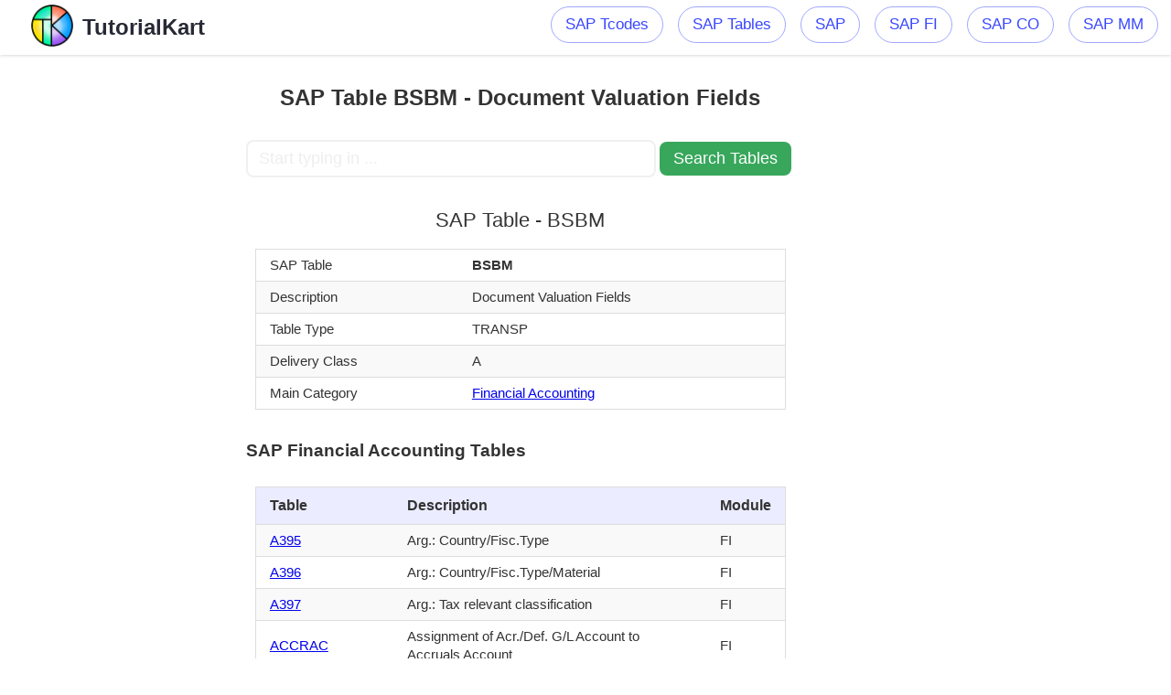

--- FILE ---
content_type: text/html; charset=UTF-8
request_url: https://www.tutorialkart.com/sap-table/?search=BSBM
body_size: 3806
content:


<!DOCTYPE html><html class="no-js" lang="en-US" prefix="og: http://ogp.me/ns#">
	<meta charset="UTF-8">
	<head itemscope itemtype="http://schema.org/WebSite">
	<link rel="icon" href="https://www.tutorialkart.com/cdn/ic_fevicon.png" type="image/x-icon">
	<link rel="stylesheet" href="https://www.tutorialkart.com/wp-content/themes/twentynineteen/style-tcode.css">
	<meta name="viewport" content="width=device-width, initial-scale=1">
	<meta name="apple-mobile-web-app-capable" content="yes">
	<meta name="apple-mobile-web-app-status-bar-style" content="black">
	<link rel="prefetch" href="https://www.tutorialkart.com"> <link rel="prerender" href="https://www.tutorialkart.com">
	<meta itemprop="name" content="SAP Tutorial, Salesforce Tutorial, Java Tutorial, Android Tutorial, C, C++ Tutorial, DS Tutorial, HTML Tutorial, Informatica Tutorial, Microsoft Dynamics Tutorial, MSBI Tutorial, Multimedia Tutorial, Python Tutorial, SEO Tutorial, SQL Tutorial, Tableau Tutorial, UNIX Tutorial">
	<meta itemprop="url" content="https://www.tutorialkart.com">
	<link rel="pingback" href="/xmlrpc.php">
	<title>SAP Table BSBM - Document Valuation Fields - TutorialKart</title>
	<meta name="description" content=" SAP Table BSBM - Document Valuation Fields. BSBM Table belongs to SAP FI module.">
	<meta property="og:locale" content="en_US">
	<meta property="og:title" content="SAP Table BSBM - Document Valuation Fields - TutorialKart">
	<meta property="og:description" content=" SAP Table BSBM - Document Valuation Fields. BSBM Table belongs to SAP FI module.">
	<meta property="og:url" content="https://www.tutorialkart.com/sap-table">
	<meta property="og:site_name" content="SAP Tutorial, Salesforce Tutorial, Java Tutorial, Android Tutorial, C, C++ Tutorial, DS Tutorial, HTML Tutorial, Informatica Tutorial, Microsoft Dynamics Tutorial, MSBI Tutorial, Multimedia Tutorial, Python Tutorial, SEO Tutorial, SQL Tutorial, Tableau Tutorial, UNIX Tutorial">
	<meta property="article:publisher" content="http://www.facebook.com/tutorialkart">
	<link rel="dns-prefetch" href="//s0.wp.com">
	<link rel="dns-prefetch" href="//cdn.jsdelivr.net">
	<link rel="dns-prefetch" href="//s.w.org">
	<link rel="alternate" type="application/rss+xml" title="SAP Tutorial, Salesforce Tutorial, Java Tutorial, Android Tutorial, C, C++ Tutorial, DS Tutorial, HTML Tutorial, Informatica Tutorial, Microsoft Dynamics Tutorial, MSBI Tutorial, Multimedia Tutorial, Python Tutorial, SEO Tutorial, SQL Tutorial, Tableau Tutorial, UNIX Tutorial » Feed" href="/feed/"> 
<script async src="https://www.googletagmanager.com/gtag/js?id=UA-143693206-2"></script>
<script>
  window.dataLayer = window.dataLayer || [];
  function gtag(){dataLayer.push(arguments);}
  gtag('js', new Date());

  gtag('config', 'UA-143693206-2');
</script>
<script type="text/javascript">var position_change = {"edge":"1"};</script>  <link rel="https://api.w.org/" href="/wp-json/"> <link rel="EditURI" type="application/rsd+xml" title="RSD" href="/xmlrpc.php?rsd">
<link rel="wlwmanifest" type="application/wlwmanifest+xml" href="/wp-includes/wlwmanifest.xml">
<meta name="generator" content="WordPress 4.9.4">
<meta name="msvalidate.01" content="98AF0C9C0E18F4450D8F8E7363B7163C"> <meta name="msvalidate.01" content="D1AB1C937C234E7AF44A91EB7DEDA732"> <meta name="p:domain_verify" content="3fe4a8e4009c816b3e79186337b4ae76"> <meta name="yandex-verification" content="9cc8d0cfc848d098">
</head> <body><div> <header id="site-header"><div class="container"><div id="header"><div class="logo-wrap">
						<h2 id="logo" class="image-logo">
							<a href="https://www.tutorialkart.com"><img src="https://www.tutorialkart.com/cdn/title_logo_100px.png" alt="Tutorial Kart" height="50" width="50"><span>TutorialKart</span></a>
						</h2>
					</div>

	<div class="main-navigation"><div id="secondary-navigation"> <nav id="navigation"> <ul id="menu-mainmenu" class="menu"><li><a title="SAP Tcodes" href="/sap-tcode/">SAP Tcodes</a>
	</li><li><a title="SAP Tcodes" href="/sap-table/">SAP Tables</a></li><li> <a title="SAP Tutorial" href="/sap-tutorials/"> SAP</a>
	</li><li><a title="SAP FI Tutorial" href="/sap-fico/sap-fico-tutorial/">SAP FI</a></li> <li><a title="SAP CO Tutorial" href="/sap-co/sap-co-tutorial/">SAP CO</a></li><li><a title="SAP MM Tutorial" href="/sap-mm/sap-mm-material-management-training-tutorial/">SAP MM</a></li></ul></nav></div></div>
</div></div> </header>
<script>
$("img").on('error',(function(){ $(this).hide(); }));
function tcodeSearch() {
	var tcode_squery_val = $("#search").val();
	var new_url = "https://www.tutorialkart.com/sap-tcode/";
	
	var form = $('<form action="' + new_url + '" method="post">' +
	  '<input type="text" name="search" value="' + tcode_squery_val + '" />' +
	  '</form>');
	$('body').append(form);
	form.submit();
}
$(document).ready(function() {
    $("#showMore").click(function() {
        $("tr").removeClass("show_more");
        $(this).css("display","none");
    });
});
$(document).ready(function () {
   $('.menu-item-has-children').hover(function () {
	   $(this).children('ul').css('display', 'block');
   }, function () {
	   $(this).children('ul').css('display', 'none');
   });
});
$(document).ready(function () {
	$("td.desc").each(function() {
		var words = $("#search").val().toLowerCase().split(" ");
		var text = $(this).text();
		var td_l = text.toLowerCase();
		for (i = 0; i < words.length; i++) { 
			var index = td_l.indexOf(words[i]);
			if(index != -1){
				words[i] = text.substring(index, index+words[i].length);
			}
		}
		for (i = 0; i < words.length; i++) { 
			text = text.replace(words[i], "<strong>"+words[i]+"</strong>");
		}
		$(this).html(text);
	});
});
</script>


<div id="page">
<div id="leftads_">
<script async src="https://pagead2.googlesyndication.com/pagead/js/adsbygoogle.js"></script>
<!-- TK_Sap_Tcodes_Vertical_Banner -->
<ins class="adsbygoogle"
     style="display:block"
     data-ad-client="ca-pub-8595878917823362"
     data-ad-slot="4215590416"
     data-ad-format="auto"
     data-full-width-responsive="true"></ins>
<script>
     (adsbygoogle = window.adsbygoogle || []).push({});
</script>
</div>
	
	<article>
		<div id="content_box" >
							<div id="post" class="g post page type-page status-publish">
					<div class="single_page">
						<header>
							<h1 class="title entry-title">
								SAP Table BSBM - Document Valuation Fields</h1>
						</header>
						<div class="post-content box mark-links entry-content">


		<form id="search_tcode" onsubmit="tcodeSearch()">
			<input id="search" type="text" name="search" placeholder="Start typing in ..." value="" style="width:70%;font-size:1.1em;border-color:#f0f0f0"/>
			<input id="search_submit" type="submit" value="Search Tables" style="width: 24%;font-size: 1.1em;background-color: #38a75c;border: none;" />
		</form>
			
<div class="tc_box"><h2>SAP Table - BSBM</h2><table class="tcode_table"><tr><td>SAP Table</td><td><strong>BSBM</strong></td></tr><tr><td>Description</td><td>Document Valuation Fields</td></tr><tr><td>Table Type</td><td>TRANSP</td></tr><tr><td>Delivery Class</td><td>A</td></tr><tr><td>Main Category</td><td><a href="/sap-table/?module=FI">Financial Accounting</a></td></tr></table></div><div class="tc_box_1"><h3>SAP Financial Accounting Tables</h3><table class="tcode_table"><tr><th>Table</th><th>Description</th><th>Module</th></tr><tr><td><a href="/sap-table/?search=A395">A395</a></td><td>Arg.: Country/Fisc.Type</td><td>FI</td></tr><tr><td><a href="/sap-table/?search=A396">A396</a></td><td>Arg.: Country/Fisc.Type/Material</td><td>FI</td></tr><tr><td><a href="/sap-table/?search=A397">A397</a></td><td>Arg.: Tax relevant classification</td><td>FI</td></tr><tr><td><a href="/sap-table/?search=ACCRAC">ACCRAC</a></td><td>Assignment of Acr./Def. G/L Account to Accruals Account</td><td>FI</td></tr><tr><td><a href="/sap-table/?search=ACCRBD">ACCRBD</a></td><td>Accruals/Deferrals Master Data - Basic Data</td><td>FI</td></tr><tr><td><a href="/sap-table/?search=ACCRCUST">ACCRCUST</a></td><td>Accrual/Deferral Profile</td><td>FI</td></tr><tr><td><a href="/sap-table/?search=ACCRCUST_TXT">ACCRCUST_TXT</a></td><td>Accruals/Deferrals Customizing Text</td><td>FI</td></tr><tr><td><a href="/sap-table/?search=ACCRFI">ACCRFI</a></td><td>Accruals/Deferrals Master Data FI/CO Account Assignment</td><td>FI</td></tr><tr><td><a href="/sap-table/?search=ACCRPOST">ACCRPOST</a></td><td>Accrual/deferral postings</td><td>FI</td></tr><tr><td><a href="/sap-table/?search=ACCTCR">ACCTCR</a></td><td>Compressed Data from FI/CO Document - Currencies</td><td>FI</td></tr><tr class="show_more"><td><a href="/sap-table/?search=ACCTHD">ACCTHD</a></td><td>Compressed Data from FI/CO Document - Header</td><td>FI</td></tr></table><p>Full List of <a href="/sap-table/?module=FI" class="showMore" id="Financial Accounting">SAP Financial Accounting Tables</a></p></div><br><div class="tc_box_1"><h2>Top SAP Tables</h2><table class="top_tcodes"><tr><td><a href="https://www.tutorialkart.com/sap-table/?search=purchase+order">Purchase Order Tables</a></td><td><a href="https://www.tutorialkart.com/sap-table/?search=cost+center">Cost Center Tables</a></td><td><a href="https://www.tutorialkart.com/sap-table/?search=vendor">Vendor Tables</a></td></tr><tr><td><a href="https://www.tutorialkart.com/sap-table/?search=sales+order">Sales Order Tables</a></td><td><a href="https://www.tutorialkart.com/sap-table/?search=purchase+requisition">Purchase Requisition Tables</a></td><td><a href="https://www.tutorialkart.com/sap-table/?search=display+gl+account">Display GL Account Tables</a></td></tr><tr><td><a href="https://www.tutorialkart.com/sap-table/?search=stock">Stock Tables</a></td><td><a href="https://www.tutorialkart.com/sap-table/?search=goods+receipt">Goods Receipt Tables</a></td><td><a href="https://www.tutorialkart.com/sap-table/?search=display+vendor">Display Vendor Tables</a></td></tr><tr><td><a href="https://www.tutorialkart.com/sap-table/?search=invoice">Invoice Tables</a></td><td><a href="https://www.tutorialkart.com/sap-table/?search=internal+order">Internal Order Tables</a></td><td><a href="https://www.tutorialkart.com/sap-table/?search=trial+balance">Trial Balance Tables</a></td></tr><tr><td><a href="https://www.tutorialkart.com/sap-table/?search=profit+center">Profit Center Tables</a></td><td><a href="https://www.tutorialkart.com/sap-table/?search=vendor+master">Vendor Master Tables</a></td><td><a href="https://www.tutorialkart.com/sap-table/?search=display+invoice">Display Invoice Tables</a></td></tr><tr><td><a href="https://www.tutorialkart.com/sap-table/?search=idoc">Idoc Tables</a></td><td><a href="https://www.tutorialkart.com/sap-table/?search=bom">Bom Tables</a></td><td><a href="https://www.tutorialkart.com/sap-table/?search=customer">Customer Tables</a></td></tr><tr><td><a href="https://www.tutorialkart.com/sap-table/?search=display+cost+center">Display Cost Center Tables</a></td><td><a href="https://www.tutorialkart.com/sap-table/?search=material+master">Material Master Tables</a></td><td><a href="https://www.tutorialkart.com/sap-table/?search=customer+master">Customer Master Tables</a></td></tr><tr><td><a href="https://www.tutorialkart.com/sap-table/?search=display+material+document">Display Material Document Tables</a></td><td><a href="https://www.tutorialkart.com/sap-table/?search=inventory">Inventory Tables</a></td><td><a href="https://www.tutorialkart.com/sap-table/?search=contract">Contract Tables</a></td></tr><tr><td><a href="https://www.tutorialkart.com/sap-table/?search=info+record">Info Record Tables</a></td><td><a href="https://www.tutorialkart.com/sap-table/?search=wbs+element">WBS Element Tables</a></td><td><a href="https://www.tutorialkart.com/sap-table/?search=display+document">Display Document Tables</a></td></tr><tr><td><a href="https://www.tutorialkart.com/sap-table/?search=spool">Spool Tables</a></td><td><a href="https://www.tutorialkart.com/sap-table/?search=se16">SE16 Tables</a></td><td><a href="https://www.tutorialkart.com/sap-table/?search=exchange+rate">Exchange Rate Tables</a></td></tr><tr><td><a href="https://www.tutorialkart.com/sap-table/?search=outbound+delivery">Outbound Delivery Tables</a></td><td><a href="https://www.tutorialkart.com/sap-table/?search=transfer+order">Transfer Order Tables</a></td><td><a href="https://www.tutorialkart.com/sap-table/?search=display+vendor+list">Display Vendor List Tables</a></td></tr><tr><td><a href="https://www.tutorialkart.com/sap-table/?search=delivery">Delivery Tables</a></td><td><a href="https://www.tutorialkart.com/sap-table/?search=asset">Asset Tables</a></td><td><a href="https://www.tutorialkart.com/sap-table/?search=factory+calendar">Factory Calendar Tables</a></td></tr><tr><td><a href="https://www.tutorialkart.com/sap-table/?search=storage+location">Storage Location Tables</a></td><td><a href="https://www.tutorialkart.com/sap-table/?search=number+ranges">Number Ranges Tables</a></td><td><a href="https://www.tutorialkart.com/sap-table/?search=reservation">Reservation Tables</a></td></tr><tr><td><a href="https://www.tutorialkart.com/sap-table/?search=billing+document">Billing Document Tables</a></td><td><a href="https://www.tutorialkart.com/sap-table/?search=migo">Migo Tables</a></td><td><a href="https://www.tutorialkart.com/sap-table/?search=business+partner">Business Partner Tables</a></td></tr><tr><td><a href="https://www.tutorialkart.com/sap-table/?search=material+document">Material Document Tables</a></td><td><a href="https://www.tutorialkart.com/sap-table/?search=material">Material Tables</a></td><td><a href="https://www.tutorialkart.com/sap-table/?search=miro">Miro Tables</a></td></tr></table></div><br>
						</div><!--.post-content box mark-links-->
					</div>
				</div>
					</div>
	</article>
	<aside id="sidebar" class="sidebar c-4-12" role="complementary" itemscope="" itemtype="http://schema.org/WPSideBar">
					<!-- tcode side 300 -->
<div style="max-width:310px">
<script async src="https://pagead2.googlesyndication.com/pagead/js/adsbygoogle.js"></script>
<!-- TK_Sap_Tcodes_Vertical_Banner -->
<ins class="adsbygoogle"
     style="display:block"
     data-ad-client="ca-pub-8595878917823362"
     data-ad-slot="4215590416"
     data-ad-format="auto"
     data-full-width-responsive="true"></ins>
<script>
     (adsbygoogle = window.adsbygoogle || []).push({});
</script>
</div>			
			</aside>
</div>
</div>
</div>
<footer id="site-footer" role="contentinfo" itemscope itemtype="http://schema.org/WPFooter">
		<div class="container">
			<div class="copyrights" style="padding:0px !important">
<style>
.footer{padding:20px;padding-left:2%;padding-right:2%;padding-bottom:0px;width:96%;text-align:center;display:inline-block;background-color:#52535a;color:#eee}
</style>

<div class="footer" style="height:40px;margin:0;">
		<p style="all: unset;">©2018-2023, TutorialKart.com. All rights reserved.</p>
</div>
</div>
</div>
</footer>
</div>
</body>
</html>


--- FILE ---
content_type: text/html; charset=utf-8
request_url: https://www.google.com/recaptcha/api2/aframe
body_size: 265
content:
<!DOCTYPE HTML><html><head><meta http-equiv="content-type" content="text/html; charset=UTF-8"></head><body><script nonce="fIow6yq_whJEinR8dXsawg">/** Anti-fraud and anti-abuse applications only. See google.com/recaptcha */ try{var clients={'sodar':'https://pagead2.googlesyndication.com/pagead/sodar?'};window.addEventListener("message",function(a){try{if(a.source===window.parent){var b=JSON.parse(a.data);var c=clients[b['id']];if(c){var d=document.createElement('img');d.src=c+b['params']+'&rc='+(localStorage.getItem("rc::a")?sessionStorage.getItem("rc::b"):"");window.document.body.appendChild(d);sessionStorage.setItem("rc::e",parseInt(sessionStorage.getItem("rc::e")||0)+1);localStorage.setItem("rc::h",'1768982496881');}}}catch(b){}});window.parent.postMessage("_grecaptcha_ready", "*");}catch(b){}</script></body></html>